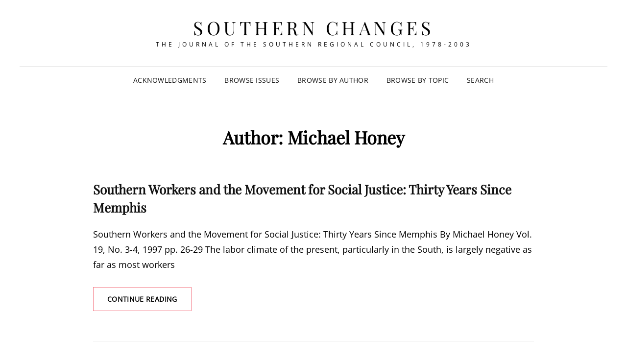

--- FILE ---
content_type: text/css
request_url: https://southernchanges.digitalscholarship.emory.edu/wp-content/uploads/so-css/so-css-signify.css?ver=1635868119
body_size: -31
content:
#accordions-4245 .accordions-head,
#accordions-4250 .accordions-head,
#accordions-4252 .accordions-head,
#accordions-4254 .accordions-head,
#accordions-4256 .accordions-head,
#accordions-4258 .accordions-head{
	background: #f5808c;
}

#accordions-4245 .accordions-head-title,
#accordions-4250 .accordions-head-title,
#accordions-4252 .accordions-head-title,
#accordions-4254 .accordions-head-title,
#accordions-4256 .accordions-head-title,
#accordions-4258 .accordions-head-title {
	font-size: 1.5em;
	text-align: center;
}

#accordions-4245,
#accordions-4250,
#accordions-4252,
#accordions-4254, 
#accordions-4256, 
#accordions-4258 {
	text-align: center;	
}

#accordions-4245 ul,
#accordions-4250 ul,
#accordions-4252 ul,
#accordions-4254 ul, 
#accordions-4256 ul, 
#accordions-4258 ul {
	list-style-type: none;	
}

.authors-list-item-thumbnail {
	display: none;	
}

.authors-list-item-title {
	display: none;	
}

.author-list-item-after-title {
	font-weight: bold;	
}